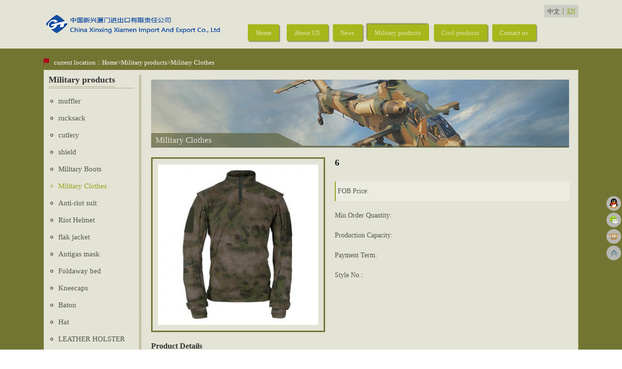

--- FILE ---
content_type: text/html
request_url: http://cxxm-iec.com.cn/en_chanpin_17_145_914.htm
body_size: 3658
content:
<!DOCTYPE html PUBLIC "-//W3C//DTD XHTML 1.0 Transitional//EN" "http://www.w3.org/TR/xhtml1/DTD/xhtml1-transitional.dtd">
<html xmlns="http://www.w3.org/1999/xhtml">
<head>
<meta charset="utf-8" />
		
		<link rel="stylesheet" href="/front/www/css/all.css" />
		
		<script type="text/javascript" src="/front/www/js/jquery-1.8.2.min.js"></script>
		<script type="text/javascript" src="/front/www/js/index.js"></script>
		<script type="text/javascript" src="/front/www/js/other.js"></script>
		<script type="text/javascript" src="/front/www/js/lunbo.js"></script>
		<style type="text/css">
          *{
	        font-family: "times new roman";
          }
        </style>
		
<link rel="shortcut icon" href="/file/logo/20220112/1641952059_86351400.png"/>
<title>Military products</title>
<meta name="keywords" content="Military products" />
<meta name="description" content="Military products" /></head>

   <!--头部-->
   
	<body class="body">
  
	
		 <div   class="all">
              <a name="all-top" id="all_top"></a>
          <div  class="top" >	
			
				<div class="top-content">
				<div class="top-left"><a href="/en"><img class="tupian" src="/file/logo/20240416/1713258220_42188000.png" /></a></div>
					<div class="top-right">
						<div class="top-right-top">
							<div class="top-language">
								<div class="language-left"><a href="/index?lang=222" class="other">中文</a></div>
								<div class="language-right"><a href="/en" class="now">EN</a></div>
								<div class="clear"></div>
							</div>
							<div class="clear"></div>
						</div>
						<div class="top-right-down" >
							<ul class="top-daohang-ul">
							
								<li class="top-daohang-li1en"><a class="englishtop" href="/en">Home</a></li>
							
																								<li class="top-daohang-li2en"  onmouseenter="show3(this)" onmouseleave="yingcang1()" hid="11"><a class="englishtop" href="/en_about_12_43.htm">About US</a></li>
																																<li class="top-daohang-li2en"  onmouseenter="show4(this)" onmouseleave="yingcang2()" hid="16" hcid="21"><a class="englishtop" href="/en_news_16_22.htm">News</a></li>
																																<li class="top-daohang-li2en-now"><a class="englishtop" href="/en_product_17_25.htm">Military products</a></li>
																																<li class="top-daohang-li2en"><a class="englishtop" href="/en_mingping_18_26.htm">Civil products</a></li>
																																<li class="top-daohang-li2en"><a class="englishtop" href="/en_lianxi_19.htm"> Contact us</a></li>
																								
								


							</ul>
						</div>
						<div class="hidden-div1">
							<div class="hidden-div1-1">
							
							</div>
						</div>

						<div class="hidden-div2">
							<ul class="top-daohang2en-ul">
						    
							</ul>
						</div>
						<div class="hidden-div3"></div>

					</div>
					<div class="clear"></div>
				</div>
			</div>   <!--主体--> 
   <div class="mid">
				<div class="mid-content-about">
					<div class="mid-content-top-about">
						<div class="mid-content-tubiao-about"><img class="tupian" src="/front/www/images/flag.png"/></div>
						<div class="mid-content-adress-about">
							current location：<a href="/en">Home</a>><a href="en_product_17_25.htm">Military products</a>>Military Clothes						</div>
					</div>
					<div class="mid-content-down-about">
						<div class="mid-content-left-about">
							<div class="mid-content-l1-about">Military products</div>
							<div class="mid-content-l2-about">
								<ul class="mid-ul-about">
																 								   <li class="mid-li-about"><a  href="/en_product_17_109.htm">muffler</a>
								        <div class="chanptubiao" style="display:none" ></div>
								        <div class="junphidden_div" >
										<ul>
																					</ul>
										</div>
								   </li>
								  
																 								   <li class="mid-li-about"><a  href="/en_product_17_141.htm">rucksack</a>
								        <div class="chanptubiao" style="display:none" ></div>
								        <div class="junphidden_div" >
										<ul>
																					</ul>
										</div>
								   </li>
								  
																 								   <li class="mid-li-about"><a  href="/en_product_17_142.htm">cutlery</a>
								        <div class="chanptubiao" style="display:none" ></div>
								        <div class="junphidden_div" >
										<ul>
																					</ul>
										</div>
								   </li>
								  
																 								   <li class="mid-li-about"><a  href="/en_product_17_143.htm">shield</a>
								        <div class="chanptubiao" style="display:none" ></div>
								        <div class="junphidden_div" >
										<ul>
																					</ul>
										</div>
								   </li>
								  
																 								   <li class="mid-li-about"><a  href="/en_product_17_144.htm">Military Boots</a>
								        <div class="chanptubiao" style="display:none" ></div>
								        <div class="junphidden_div" >
										<ul>
																					</ul>
										</div>
								   </li>
								  
																 								   <li class="mid-li-about-now"><a   href="/en_product_17_145.htm">Military Clothes</a>
								        <div class="chanptubiao" style="display:none"  ></div>
								        <div class="junphidden_div" >
										<ul>
										    											
										</ul>
										</div>  
								   </li>
								  
																 								   <li class="mid-li-about"><a  href="/en_product_17_146.htm">Anti-riot suit</a>
								        <div class="chanptubiao" style="display:none" ></div>
								        <div class="junphidden_div" >
										<ul>
																					</ul>
										</div>
								   </li>
								  
																 								   <li class="mid-li-about"><a  href="/en_product_17_147.htm">Riot Helmet</a>
								        <div class="chanptubiao" style="display:none" ></div>
								        <div class="junphidden_div" >
										<ul>
																					</ul>
										</div>
								   </li>
								  
																 								   <li class="mid-li-about"><a  href="/en_product_17_148.htm">flak jacket</a>
								        <div class="chanptubiao" style="display:none" ></div>
								        <div class="junphidden_div" >
										<ul>
																					</ul>
										</div>
								   </li>
								  
																 								   <li class="mid-li-about"><a  href="/en_product_17_149.htm">Antigas mask</a>
								        <div class="chanptubiao" style="display:none" ></div>
								        <div class="junphidden_div" >
										<ul>
																					</ul>
										</div>
								   </li>
								  
																 								   <li class="mid-li-about"><a  href="/en_product_17_152.htm">Foldaway bed</a>
								        <div class="chanptubiao" style="display:none" ></div>
								        <div class="junphidden_div" >
										<ul>
																					</ul>
										</div>
								   </li>
								  
																 								   <li class="mid-li-about"><a  href="/en_product_17_153.htm">Kneecaps</a>
								        <div class="chanptubiao" style="display:none" ></div>
								        <div class="junphidden_div" >
										<ul>
																					</ul>
										</div>
								   </li>
								  
																 								   <li class="mid-li-about"><a  href="/en_product_17_154.htm">Baton</a>
								        <div class="chanptubiao" style="display:none" ></div>
								        <div class="junphidden_div" >
										<ul>
																					</ul>
										</div>
								   </li>
								  
																 								   <li class="mid-li-about"><a  href="/en_product_17_155.htm">Hat</a>
								        <div class="chanptubiao" style="display:none" ></div>
								        <div class="junphidden_div" >
										<ul>
																					</ul>
										</div>
								   </li>
								  
																 								   <li class="mid-li-about"><a  href="/en_product_17_156.htm">LEATHER HOLSTER</a>
								        <div class="chanptubiao" style="display:none" ></div>
								        <div class="junphidden_div" >
										<ul>
																					</ul>
										</div>
								   </li>
								  
																 								   <li class="mid-li-about"><a  href="/en_product_17_157.htm">Sling</a>
								        <div class="chanptubiao" style="display:none" ></div>
								        <div class="junphidden_div" >
										<ul>
																					</ul>
										</div>
								   </li>
								  
																 								   <li class="mid-li-about"><a  href="/en_product_17_158.htm">Holster</a>
								        <div class="chanptubiao" style="display:none" ></div>
								        <div class="junphidden_div" >
										<ul>
																					</ul>
										</div>
								   </li>
								  
																 								   <li class="mid-li-about"><a  href="/en_product_17_159.htm">Flashlight</a>
								        <div class="chanptubiao" style="display:none" ></div>
								        <div class="junphidden_div" >
										<ul>
																					</ul>
										</div>
								   </li>
								  
																 								   <li class="mid-li-about"><a  href="/en_product_17_160.htm">Handcuffs</a>
								        <div class="chanptubiao" style="display:none" ></div>
								        <div class="junphidden_div" >
										<ul>
																					</ul>
										</div>
								   </li>
								  
																 								   <li class="mid-li-about"><a  href="/en_product_17_161.htm">water bag</a>
								        <div class="chanptubiao" style="display:none" ></div>
								        <div class="junphidden_div" >
										<ul>
																					</ul>
										</div>
								   </li>
								  
																 								   <li class="mid-li-about"><a  href="/en_product_17_162.htm">Canteen lunch box</a>
								        <div class="chanptubiao" style="display:none" ></div>
								        <div class="junphidden_div" >
										<ul>
																					</ul>
										</div>
								   </li>
								  
																 								   <li class="mid-li-about"><a  href="/en_product_17_163.htm">Sleeping bag</a>
								        <div class="chanptubiao" style="display:none" ></div>
								        <div class="junphidden_div" >
										<ul>
																					</ul>
										</div>
								   </li>
								  
																 								   <li class="mid-li-about"><a  href="/en_product_17_164.htm">Spade</a>
								        <div class="chanptubiao" style="display:none" ></div>
								        <div class="junphidden_div" >
										<ul>
																					</ul>
										</div>
								   </li>
								  
																 								   <li class="mid-li-about"><a  href="/en_product_17_165.htm">Ghillie Suit</a>
								        <div class="chanptubiao" style="display:none" ></div>
								        <div class="junphidden_div" >
										<ul>
																					</ul>
										</div>
								   </li>
								  
																 								   <li class="mid-li-about"><a  href="/en_product_17_166.htm">Camouflage net</a>
								        <div class="chanptubiao" style="display:none" ></div>
								        <div class="junphidden_div" >
										<ul>
																					</ul>
										</div>
								   </li>
								  
																 								   <li class="mid-li-about"><a  href="/en_product_17_167.htm">Tactical vest</a>
								        <div class="chanptubiao" style="display:none" ></div>
								        <div class="junphidden_div" >
										<ul>
																					</ul>
										</div>
								   </li>
								  
																 								   <li class="mid-li-about"><a  href="/en_product_17_168.htm">Belt</a>
								        <div class="chanptubiao" style="display:none" ></div>
								        <div class="junphidden_div" >
										<ul>
																					</ul>
										</div>
								   </li>
								  
																 								   <li class="mid-li-about"><a  href="/en_product_17_169.htm">Tent</a>
								        <div class="chanptubiao" style="display:none" ></div>
								        <div class="junphidden_div" >
										<ul>
																					</ul>
										</div>
								   </li>
								  
																 								   <li class="mid-li-about"><a  href="/en_product_17_170.htm">Compass</a>
								        <div class="chanptubiao" style="display:none" ></div>
								        <div class="junphidden_div" >
										<ul>
																					</ul>
										</div>
								   </li>
								  
																 								   <li class="mid-li-about"><a  href="/en_product_17_171.htm">Injection shoes</a>
								        <div class="chanptubiao" style="display:none" ></div>
								        <div class="junphidden_div" >
										<ul>
																					</ul>
										</div>
								   </li>
								  
																
								</ul>
							</div>
							<div class="mid-bgimg-left-goods"></div>
						</div>
						<div class="mid-content-mid-goods"></div>
						<div class="mid-content-right-about">
							<div class="mid-content-r1-goods">
							    <img src="/file/banner/20160425/1461570276_87113900.png"/>
								<div class="mid-xiushi-goods">Military Clothes</div>
							</div>
							<div class="mid-content-r2-goods1">
								<div class="mid-content-r2-goods1-1">
									<div class="mid-content-r2-goods1-11">
										<div class="mid-content-r2-goods1-111">
											<img class="tupian" src="/file/news/20160823/1471947476_92187500_large.jpg"/>
										</div>
									</div>
									<div class="mid-content-r2-goods1-12">
										<div class="mid-content-r2-goods1-121">
											6										</div>
										<div class="mid-content-r2-goods1-122">
											 FOB Price: <span></span>
										</div>
										<ul>
											<li>Min.Order Quantity:<span></span></li>
											<li>Production Capacity:<span></span></li>
											
											<li>Payment Term:<span></span></li>
											<li>Style No.:<span></span></li>
										</ul>
									</div>
									<div class="clear"></div>
									<div class="mid-title-r2-goods1">
										Product Details
									</div>
								</div>
							</div>
							<div class="mid-content-r2-goods3">
								<div>
									<p>6</p>								</div>

								
							</div>
							
							
							
						</div>
					</div>
				</div>
				
			</div>   <!--尾部-->
   <div class="foot">
				<div class="foot-content">
					<div class="foot-div1">
						<div class="foot-div1-top"><img class="tupian" src="/file/logo/20240416/1713258220_52166200.png" /></div>
						<div class="foot-div1-down">
							<div class="foot-div1-left"><img class="tupian" src="/file/logo/20220112/1641952059_79688200.png" /></div>
							<div class="foot-div1-righten">Sweep swept away, plus interest, to learn more</div>
						</div>
					</div>
					<div class="foot-div2">
						<div class="foot-div2-top">
							<div class=" foot-title">About Us</div>
						</div>
						<div class="foot-div2-down">
							<ul class="foot-ul">
																					<li class="foot-li"><a href="/en_about_12_43.htm">Company profile</a></li>
														
																					<li class="foot-li"><a href="/en_about_13_44.htm"> Corporate culture</a></li>
														
																					<li class="foot-li"><a href="/en_about_14_45.htm">Organizational structure</a></li>
														
																					<li class="foot-li"><a href="/en_xiangce_20_27.htm">Enterpris honor</a></li>
														
															

							</ul>
						</div>
					</div>
					<div class="foot-div2">
						<div class="foot-div2-top">
							<div class=" foot-title">Links</div>
						</div>
						<div class="foot-div2-down">
							<ul class="foot-ul">
														   <li class="foot-li"><a href="http://www.chinamilitarysupplier.com" target='_blank'>http://www.chinamilitarysupplier.com</a></li>
														   <li class="foot-li"><a href="http://www.cxxm-iec.en.alibaba.com" target='_blank'>http://www.cxxm-iec.en.alibaba.com</a></li>
														   <li class="foot-li"><a href="https://cxxm-iec1.en.alibaba.com/" target='_blank'>https://cxxm-iec1.en.alibaba.com/</a></li>
															

							</ul>
						</div>
					</div>

					<div class="foot-div2">
						<div class="foot-div2-top">
							<div class=" foot-title">Contact Us</div>
						</div>
						<div class="foot-div2-down">
							<div class="foot-right-div1">
								<div class="foot-right-div11"><img class="tupian" src="/front/www/images/tubiao1.png" /></div>
								<div class="foot-right-div13">11F.,ZHENXING BLDG.NO.118, HUBIN ROAD NORTH, XIAMEN ,CHINA</div>

							</div>
							<div class="foot-right-div2">
								<div class="foot-right-div11"><img class="tupian" src="/front/www/images/tubiao2.png" /></div>
								<div class="foot-right-div12">0086-592-5113726</div>
							</div>
							<div class="foot-right-div3">
								<div class="foot-right-div11"><img class="tupian" src="/front/www/images/tubiao3.png" /></div>
								<div class="foot-right-div12">cxxcxm@cxxm-iec.com.cn</div>
							</div>

						</div>
					</div>

				</div>
				<div class="dikuang"></div>
			</div>
			<div class="banquan">
				CopyRight @ 2002-2018 China Xinxing Xiamen Imp.&amp; Exp. Co., Ltd.  备案序号：<a style="color:#616362" target="_blank" href="https://beian.miit.gov.cn/ ">闽ICP备05008630号-3</a>
			</div>
		</div>
        <div class="kefu">
        	<div class="kefuleft" yy="0">
        		<div class="kefuleft-qq">
        		        			<a href="tencent://message/?uin=2853087614;2853087612;2853087611&Site=yousite&Menu=yes"><div class="kefu-qq-1">
        				
        				<span>Leticia</span>
        			</div></a>
        		        			<a href="tencent://message/?uin=2853087614;2853087612;2853087611&Site=yousite&Menu=yes"><div class="kefu-qq-1">
        				
        				<span>zcx</span>
        			</div></a>
        		        			<a href="tencent://message/?uin=2853087614;2853087612;2853087611&Site=yousite&Menu=yes"><div class="kefu-qq-1">
        				
        				<span>Luoxy</span>
        			</div></a>
        				
        		</div>
        		<div class="kefuleft-weixin">
        			<div class="kefu-weixin-1">
        				<img class="tupian" src="/file/logo/20220112/1641952059_79688200.png"/>
        			</div>
        		</div>
        		<div class="kefuleft-tel">
        			<div class="kefu-tel-1">
        				<a href="skype:cxxm-luoyx;cxxm-zcx;cxxm-leticia?call" target='_blank'><img class="tupian" src="/front/www/images/CALL.png"/></a>
        			</div>
        		</div>
        		<div class="kefuleft-top"><a href="#all-top">back to top</a></div>
        		<div class="kefuleft-sjx"><img src="/front/www/images/sjx.png"/></div>
        	</div>
        	<div class="kefuright">
        		<div class="kefu-div" id="qq">
        			<img class="tupian" src="/front/www/images/kefu02.png"/>
        		</div>
        		<div class="kefu-div" id="weixin">
        			<img class="tupian" src="/front/www/images/kefu03.png"/>
        		</div>
        		<div class="kefu-div" id="tel"><img class="tupian" src="/front/www/images/kefu04.png"/></div>
        		<div class="kefu-div" id="top"><img class="tupian" src="/front/www/images/kefu05.png"/></div>
        	</div>
        </div>  
	</body>


</html>
          

--- FILE ---
content_type: text/css
request_url: http://cxxm-iec.com.cn/front/www/css/all.css
body_size: 9644
content:
@charset "utf-8";
/* CSS Document */
body,
blockquote,
dd,
dl,
figure,
form,
p,
pre,
h1,
h2,
h3,
h4,
h5,
h6,
input,
textarea {
  margin: 0;
  padding: 0;
  font-weight: normal; }

/** {word-break:break-all;}*/
* {word-break:break-word;}
ul,
ol {
  margin: 0;
  padding: 0;
  list-style: none; }

a {
  text-decoration: none;
 cursor:pointer;
}

img {
  vertical-align: middle;
  border: none; }
button,
select {
  text-transform: none;
}
table {
  border-collapse: collapse;
  border-spacing: 0;
}
td,
th {
  padding: 0;
}
i, em {
  font-style: normal; }


*{
	font-family: "微软雅黑";
	cursor: default;
}

/*img{
	width: 100%;
	height: 100%;
	vertical-align: top;
}*/
.tupian{
	width: 100%;
	height: 100%;
}
.clear{
	clear: both;
}
.body{
	margin: 0;
	/*position: relative;*/
}
.all{
	width: 100%;
	height: 100%;
	background-color: #727532;
	overflow: hidden;
}
.all-1{
	width: 100%;
	height: 100%;
	background-color: #EDEEE0;
}
.top{
	width: 100%;
	height: 100px;
	background-color: #E3E3D6;
}
.top-1{
	width: 100%;
	height: 100px;
	background-color: #FBFCF9;
}
.top-content{
	width: 1100px;
	height: 100%;
	
	margin: auto;
}
.top-content-1{
	width: 1100px;
	height: 100%;
	
	margin: auto;
}
.top-left{
	width: 377px;
	height: 90px;
	/*background-color: green;*/
	float: left;
	margin-top:5px;
}
.top-left img{
	    cursor: pointer;
}
.top-right{
	width: 600px;
	height: 100%;
	/*background-color: yellow;*/
	float: right;
	position: relative;
	z-index:20;
}
.top-right-top{
	width: 100%;
	height: 50px;
	/*background-color: green;*/

}
.top-language{
	width: 70px;
	height: 26px;
	background-color: #CCCDC3;
	float: right;
	margin-top: 10px;
	display:inline;
	
}
.other{
	font-size: 13px;
	color: 434540;
	overflow: hidden;
	line-height: -20px;
    text-decoration: none;
	margin-top: -10px;
    display: block;
    margin-top: -1px;
    color: #434540;
    
}
.now{
	font-size: 13px;
	color: 434540;
	overflow: hidden;
	line-height: -20px;
   text-decoration:underline;
	margin-top: -10px;
    display: block;
    margin-top: -1px;
    color:#93A31C;
}
.top-language a:hover{
	color:#93A31C;
	text-decoration:underline;
}
.language-left{
	width: 38px;
	height: 14px;
	/*background-color: yellowgreen;*/
	float: left;
	
	text-align: center;
	border-right: 2px solid #9DA095;
	margin-top: 6px;
	display:inline;
}
.language-right{
	width: 30px;
	height: 14px;
	/*background-color: cyan;*/
	float: right;
	
	text-align: center;
	margin-top: 6px;
	display:inline;
}
.top-daohang-ul{
	/*margin-top: -15px;*/
}
.top-daohang-ul a{
	color: #E1E7B3;
	text-decoration: none;
	
}
.top-daohang-li1{
	float: left;
	list-style: none;
	background-color: #A6B71B;
	border: 1px solid #A6B71B;
	border-radius: 2px;
	padding: 9px 14px 7px 16px;
	margin-left: -35px;
	box-shadow:  2px 2px 2px #898B53;
	color: #E1E7B3;
	display:inline;

}
.top-daohang-li1en{
	float: left;
	list-style: none;
	background-color: #A6B71B;
	border: 1px solid #A6B71B;
	border-radius: 2px;
	padding: 9px 14px 7px 16px;
	margin-left: -80px;
	box-shadow:  2px 2px 2px #898B53;
	color: #E1E7B3;
	display:inline;
   position: relative;
    
}
.top-daohang-li1en-now{
	float: left;
	list-style: none;
	background-color: #A6B71B;
	border: 1px solid #A6B71B;
	border-radius: 2px;
	padding: 9px 14px 7px 16px;
	margin-left: -80px;
	box-shadow:  -2px -2px 2px #898B53;
	color: #E1E7B3;
	display:inline;
   position: relative;
   
}
.englishtop{
	font-size:13px;
}

.top-daohang-li1-now{
	box-shadow:  -2px -2px 2px #898B53;
	float: left;
	list-style: none;
	background-color: #A6B71B;
	border: 1px solid #A6B71B;
	border-radius: 2px;
	padding: 9px 14px 7px 16px;
	margin-left: -35px;
	
	color: #E1E7B3;
	display:inline;
}
.top-daohang-li2{
	float: left;
	list-style: none;
	background-color: #A6B71B;
	border: 1px solid #A6B71B;
	padding: 9px 16px 7px 14px;
	margin-left: 17px;
	border-radius: 2px;
	box-shadow:  2px 2px 2px #898B53;
	color: #E1E7B3;
	display:inline;
}
.top-daohang-li2en{
	float: left;
	list-style: none;
	background-color: #A6B71B;
	border: 1px solid #A6B71B;
	padding: 9px 16px 7px 14px;
	margin-left: 10px;
	border-radius: 2px;
	box-shadow:  2px 2px 2px #898B53;
	color: #E1E7B3;
	display:inline;
       position: relative;
    left: -10px;
	
}
.top-daohang-li2en-now{
	float: left;
	list-style: none;
	background-color: #A6B71B;
	border: 1px solid #A6B71B;
	padding: 9px 16px 7px 14px;
	margin-left: 10px;
	border-radius: 2px;
	box-shadow:  -2px -2px 2px #898B53;
	color: #E1E7B3;
	display:inline;
	    position: relative;
    left: -10px;
	
}
.top-daohang-li2-now{
	float: left;
	list-style: none;
	background-color: #A6B71B;
	border: 1px solid #A6B71B;
	padding: 9px 16px 7px 14px;
	margin-left: 17px;
	border-radius: 2px;
	box-shadow:  -2px -2px 2px #898B53;
	color: #E1E7B3;
	display:inline;
}
.hidden-div1{
		width: 500px;
	height: 50px;
	/*background-color: green;*/
	display: none;
	
}
.hidden-div1-1{
	height:7px; 
	width:13px;
	top:40px;
	position: relative;
	background-image:url("../images/sjxtop.png");
	
	*top:0px;
	display: none;
	
	
}
.hidden-div2{
	height: 30px;
	
	/*border-top: 2px solid #C6D185;*/
	display: none;
	position: absolute;
	
	top:102px;
	opacity: 0.8;
	filter: alpha(opacity=80);
/*	background-color: red;*/
	/*overflow: hidden;*/
	z-index: 10;
}
/*.hidden-div3{
	width: 500px;
	height: 100px;
	background-color: green;
	position: relative;
	top: 10px;
}*/
.top-daohang2-ul{
	/*position: relative;
	top: 20px;*/
	
}
.top-daohang2-ul a{
	text-decoration: none;
	color: #434540;
	display: block;
	/*margin-top: 10px;*/
	background-color: #EDF3F6;
	line-height: 30px;
	border-top: 2px solid #C6D185;
	font-size: 15px;
	/*padding-left:10px;*/
	
}
.top-daohang2en-ul a{
	text-decoration: none;
	color: #434540;
	display: block;
	/*margin-top: 10px;*/
	background-color: #EDF3F6;
	line-height: 30px;
	border-top: 2px solid #C6D185;
	font-size: 13px;
	/*padding-left:10px;*/
	
}
.top-daohang2-ul a:hover{
	color: #C6D185;
}
.top-daohang2en-ul a:hover{
	color: #C6D185;
}
.top-daohang2-li{
	list-style: none;
	float: left;
	width: 90px;
	text-align: center;
	background-color: white;
	height: 20px;
	margin-top: -6px;
}

.top-daohang2-li1{
	list-style: none;
	float: left;
	width: 160px;
	display:inner-block;
	text-align: center;
	background-color: white;
	height: 20px;
	margin-top: -6px;

	
}

.top-daohang2-li2{
	list-style: none;
	float: left;
	width: 130px;
	text-align: center;
	background-color: white;
	height: 20px;
	margin-top: -6px;
	
}

.top-daohang2-li3{
	list-style: none;
	float: left;
	width: 85px;
	display:inner-block;
	text-align: center;
	background-color: white;
	height: 20px;
	margin-top: -6px;

	
}

.top-daohang2-li4{
	list-style: none;
	float: left;
	width: 120px;
	text-align: center;
	background-color: white;
	height: 20px;
	margin-top: -6px;
	
}
.foot{
	width: 100%;
	/*height: 210px;*/
	background-color: #222423;
	overflow: hidden;
	margin-top: 50px;
	border-top: 2px solid #919D24;
	
}
.foot-content{
	width: 1100px;
	margin: auto;
	height: 100%;
	background-color: #222423;
	overflow:hidden;
	
}
.foot-div1{
	width: 262px;
	height: 100%;
	float: left;
	/*background-color: blue;*/
	clear:both;
}
.foot-div2{
	width: 240px;
	height: 100%;	
	float: left;
	/*background-color: red;*/
	margin-left: 39px;
	/*overflow: hidden;*/
	
}
.foot-div1-top{
	width: 100%;
	height: 58px;
	/*background-color: red;*/
	margin-top: 22px;	
}
.foot-div1-down{
	width: 100%;
	height: 96px;
	margin-top: 16px;
	/*background-color: red;*/
}
.foot-div1-left{
	width: 96px;
	height: 100%;
	/*background-color: green;*/
	float: left;
}
.foot-div1-right{
	height: 100%;
	width: 156px;
	float: right;
	/*background-color: yellowgreen;*/
	font-size: 13px;
	color: #ffffff;
	line-height: 96px;
}
.foot-div1-righten{
	height: 100%;
	width: 156px;
	float: right;
	/*background-color: yellowgreen;*/
	font-size: 13px;
	color: #ffffff;
	position: relative;
	top:25px;
}
.foot-div2-top{
	height: 52px;
	width: 100%;
	border-bottom: 1px solid #A7A7A7;
	
}
.foot-title{
	min-width: 60px;
	height: 51px;
	font-size: 15px;
	color: #ffffff;
	line-height: 51px;
	border-bottom: 3px solid #A6B71B;
	display: inline-block;
	*display: inline;
}
.foot-div2-down{
	width: 100%;
	/*height: 157px;*/
	/*background-color: green;*/
	
}
.foot-ul{
/*	margin-left: -35px;*/
}
.foot-ul a{
	list-style: none;
	font-size: 13px;
	color: #ffffff;
	text-decoration: none;
}
.foot-ul a:hover{
	color: #94a31a;
	text-decoration: underline;
}
.foot-li{
	list-style: none;
	margin-top: 15px;
}
.foot-tubiao{
	width: 15px;
	height: 15px;
	/*background-color: red;*/
	display: block;
	border-radius: 15px;
}
.foot-contact{
	font-size: 13px;
	color: #ffffff;
	
}
.foot-div2-content{
	/*background-color: yellowgreen;*/
	margin-top: 16px;
}
.foot-right-div1{
	height: 15px;
	
	/*background-color: blue;*/
	margin-top: 20px;
}
.foot-right-div2{
	height: 15px;
	
	/*background-color: blue;*/
	margin-top: 40px;
}
.foot-right-div3{
	height: 15px;
	
	/*background-color: blue;*/
	margin-top: 20px;
}
.foot-right-div11{
	width: 15px;
	height: 15px;
	/*background-color: green;*/
	border-radius: 15px;
	float: left;
	
}
.foot-right-div12{
	float: left;
	font-size: 13px;
	color: #ffffff;
	text-indent: 1em;
	white-space: nowrap;
    position: relative;
	top:-1px;
}
.foot-right-div13{
	font-size: 13px;
	color: #ffffff;
	text-indent:1em;
	position: relative;
	top:-3px;
}
.dikuang{
	width: 100%;
	height: 30px;
	background-color: #222423;
}
.banquan{
	width: 100%;
	height: 30px;
	background-color: #282A29;
	text-align: center;
	font-size: 13px;
	font-family: arial;
	color: #616362;
	line-height: 30px;
}
.mid{
	width: 100%;
	height: 100%;
	background-color: #727532;
	
}
.mid-1{
	width: 100%;
	height: 100%;
	background-color: #EDEEE0;
	
}
.mid-content-index{
	width: 1100px;
	
	background-color: #727532;
	margin: auto;
}

.mid-top-index{
	width: 100%;
	height: 500px;
	overflow: hidden;
	position: relative;
	
	
}
.mid-banner{
	
	height: 100%;
	
}
.banner-1-index{
	width: 1100px;
	height: 100%;
	
	float: left;
}
.banner-dian-div-index{
	
	height: 16px;
	background-color: black;
	position: absolute;
	right:12px;
	top:475px;
	border-radius: 16px;
	opacity: 0.7;
}
.banner-dian-index{
	width: 10px;
	height: 10px;
	border-radius: 10px;
	border: 1px solid #FFFFFF;
	float: left;
	
	margin-top: 3px;
	cursor: pointer;
	margin-right:12px;
}
.banner-dian-index1{
	width: 10px;
	height: 10px;
	border-radius: 10px;
	border: 1px solid #FFFFFF;
	float: left;
	margin-right:12px;
	margin-top: 3px;
	cursor: pointer;
	margin-left:12px;
}
.banner-dian-index div{
	width: 6px;
	height: 6px;
	border-radius: 6px;
	background-color: #FFFFFF;
	margin: auto;
	margin-top: 2px;
	cursor: pointer;
}
.banner-dian-index1 div{
	width: 6px;
	height: 6px;
	border-radius: 6px;
	background-color: #FFFFFF;
	margin: auto;
	margin-top: 2px;
	cursor: pointer;
}
#dian1{
  border: 1px solid #616B11;
	
}
#dian1 div{
	background-color: #616B11;
}
.float{
	position: absolute;
	top: 100px;
	height:500px;
	z-index:100;
}
.mid-serch-index{
	width: 260px;
	height: 48px;
	background-color: #D9E1D8;
}
.mid-serch-1-index{
	height: 30px;
	width: 242px;
	background-color: #F5F5F4;
	margin: auto;
	position: relative;
	top: 10px;
	border-radius: 30px;
		
}
.serch-tubiao-index{
	width: 16px;
	height: 16px;
	
	position: relative;
	left: 4px;
	top: 7px;
	*top:1px;
}
.serch-input-index{
	width: 209px;
	height: 100%;
	/*background-color: blue;*/
	float: right;
	margin-top: 2px;
	margin-right: 13px;
	
}
.serch-input-index input{
	width: 209px;
	height: 100%;
	margin: 0;
	padding: 0;
	border: 0;
	margin-top: 0;
	font-size: 13px;
	color: #5b675b;
	text-indent: 1em;
	outline: none;
	background-color: #F5F5F4;
	cursor: text;                  
}

.mid-fenlei-1-index{
	height: 40px;
	width: 260px;
	background-color: #727532;
	font-size: 18px;
	color: #f2f2f1;
	line-height: 40px;
	text-indent: 10px
	
}
.mid-fenlei-2-index{
	width: 260px;
	height:412px;
	background-color: #E0E3DA;
	opacity: 0.9;
	filter: alpha(opacity=90);
	
}
.mid-ul-index{
	padding-top: 5px;
	margin-left: 16px;
	/*overflow: hidden;*/
	
}
.mid-li-index{
	height: 30px;
	width: 228px;
	border-bottom: 1px dashed #C1C6BB;
	line-height: 30px;
	font-size: 16px;
	color: #758114;

	*height: 27px;
	/*list-style: circle;*/
	/*margin-left: 15px;*/
}
.mid-li-index p{
	color: #434540;
}
.mid-li-index p:hover{
	color: #768216;
	cursor: pointer;
}
.sanjiaoxing{
	float: right;
	margin-right: 2px;
	margin-top:10px;
	
}
.yuan{
	float:left;
	/*background-color:red;*/
	display:block;
	position:relative;
	top:12px;
	left:-4px;
}
.hiddden-mid-div-index{
  width: 198px;
 display:none;
	opacity: 0.9;
  position: relative;
  top: -30px;
  left: 228px;
  filter: alpha(opacity=90);
 
}
.hiddden-mid-div-index1{
	  width: 198px;
  position: absolute;
  top: 0px;
  left: 160px;
  display:none;
 
  
}

.mid-hidden-ul-index{
}
.mid-hidden-ul-index a{
	font-size: 15px;
	color: #434540;
	font-family: arial;
}
.mid-hidden-ul-index div{
	font-size: 15px;
	color: #434540;
	font-family: arial;
	cursor:pointer;
}
.mid-hidden-ul-index div:hover{
	color: #758114;
}
.mid-hidden-ul-index a:hover{
	color: #758114;
}
.mid-hidden-li1-index{
	width: 180px;
	height: 30px;
  border-left: 2px solid #A4A780;
	 background-color: #E0E3DA;
	margin-left: 15px;
	text-indent: 4px;
	border-bottom: 1px dashed #B1B5AA;
	position:relative;
	*margin-top: -15px;
	
}
.mid-hidden-li1-index:hover{
	cursor: pointer;
}
.mid-hidden-li2-index{
	border-left: 2px solid #A4A780;
	width: 180px;
	height: 30px;
	border-bottom: 1px dashed #B1B5AA;
	margin-left: 15px;
	text-indent: 4px;
	 background-color: #E0E3DA;
	 overflow:hidden;
}
.mid-hidden-li2-index:hover{
	cursor: pointer;
}
.mid-mid-index{
	width: 100%;
	height: 320px;
	/*background-color: red;*/
	margin-top: 10px;
	overflow: hidden;
	clear: both;
}
.mid-midleft-index{
	 width: 600px;
	 height: 100%;
	 background-color: #E3E3D6;
	 float: left;
	 overflow: hidden;
}
.mid-midleft-1-index{
	width: 100%;
	height: 38px;
	font-size: 18px;
	color: #333333;
	padding-left: 10px;
	line-height: 38px;
}
.mid-midleft-2-index{
	width: 580px;
	height: 116px;
	/*background-color: red;*/
	margin-left: 10px;
	
}
.mid-midleft-3-index{
	width: 580px;
	height: 105px;
	/*background-color: yellow;*/
	padding: 10px;
	text-indent: 2em;
	font-size: 14px;
	color: #515547;
}
.mid-midleft-4-index{
	width: 60px;
	height: 22px;
	background-color: #A6B71B;
	float: right;
	margin-right: 10px;
	text-align: center;
	line-height: 22px;
	margin-top: 10px;
}
.mid-midleft-4-index a{
		font-size: 14px;
	color: #ffffff;
}
.mid-midright-index{
	width: 490px;
	height: 100%;
	float: left;
	background-color: #E3E3D6;
	margin-left: 10px;
}
.mid-midright-1-index{
	width: 201px;
	height: 120px;
	/*background-color: red;*/
	margin-top: 10px;
	margin-left: 10px;
	float: left;
}
.mid-midright-2-index{
	width: 251px;
	height: 120px;
	float: right;
	margin-right: 10px;
	margin-top: 10px;
	
}
.mid-midright-title-index{
	height: 20px;
	width: 100%;
	font-size: 18px;
	color: #333333;
}
.mid-midright-content-index{
	height:92px;
	width: 100%;
	border-left: 2px solid #727532;
	margin-top: 10px;
	background-color: #EBEBE2;
	font-size: 14px;
	color: #333333;
	overflow: hidden;
	
}
.mid-midright-content1-index{
	width: 226px;
	height: 60px;
	margin-left: 10px;
	margin-top: 8px;
	
	overflow: hidden;
	
}
.mid-midright-content1-index div{
	cursor: pointer;
}
.mid-midright-content2-index{
	
	margin-right: 15px;
	margin-top: 2px;
	float: right;
	
}
.mid-midright-3-index{
	width: 470px;
	height: 120px;
	/*background-color: red;*/
	margin-top: 17px;
	margin-left: 10px;
	
}
.mid-midright-3-index li{
	height: 30px;
	width: 100%;
	border-bottom: 1px dashed #B7B8AB;
	text-indent: 10px;

	
}

.mid-midright-3-index a{
	display: block;
	height: 15px;
	border-left: 1px solid #515547;
	font-size: 14px;
	color: #515547;
	position: relative;
	top: 5px;
	line-height: 15px;
	
}
.mid-midright-3-index span{
	font-size: 14px;
	color: #515547;
	float: right;
	margin-top: -12px;
}
.mid-midright-3-index a:hover{
	border-left: 1px solid #95A31A;
}
.mid-midright-4-index{
	width: 60px;
	height: 22px;
	background-color: #A6B71B;
	float: right;
	margin-top: 20px;
	margin-right: 10px;
	font-size: 14px;
	text-align: center;
	line-height: 22px;
	
}
.mid-midright-4-index a{
	color: #FFFFFF;
}
.mid-goods-index{
	width: 1100px;
	height: 380px;
	background-color: #E3E3D6;
	margin-top: 10px;
}
.mid-goods-title-index{
	width: 100%;
	height: 37px;
	background-color: #E3E3D6;
	font-size: 18px;mid-content-r3-new
	color: #333333;
	text-indent: 10px;
	line-height: 37px;
}
.mid-goods-title1-index{
	width: 18px;
	height: 18px;
	border-radius: 9px;
	border: 1px solid #96988A;
	float: right;
	margin-right: 10px;
	margin-top: 10px;
	*margin-top: -30px;
}
.mid-goods-title1-index:hover{
	border: 1px solid #CCD393;
}
.mid-goods-title1-index span{
	height: 18px;
	line-height: 18px;
	display:block;
  margin-left: -7px;
	font-size: 14px;
	font-weight: bold;
	
}
.mid-goods-title1-index span:hover{
	color:#CCD393;
}
.mid-goods-title2-index{
	width: 18px;
	height: 18px;
	border-radius: 18px;
	border: 1px solid #96988A;
	float: right;
	margin-right: 10px;
	margin-top: 10px;
	*margin-top: -30px;
	
}
.mid-goods-title2-index:hover{
	color:#CCD393;
}
.mid-goods-title2-index span{
	height: 18px;
	line-height: 18px;
	display:block;
  margin-left: -8px;
	font-size: 14px;
	font-weight: bold;
	
}
.mid-goods-title2-index span:hover{
	color:#CCD393;
}
.mid-banner-index{
	width: 100%;
	height: 330px;
	background-color: #E3E3D6;
	overflow: hidden;
}
.mid-banner-1-index{
	height: 100%;
	width: 300%;
	/*background-color: blue;*/
	
}
.mid-banner-1-index1{
	height: 100%;
	width: 300%;
	/*background-color: blue;*/
	
}
.mid-banner-2-index{
	height: 100%;
	width: 100%;
	/*background-color: red;*/
	overflow: hidden;
	float: left;
	
	
}
.goods-index{
	width: 260px;
	height: 100%;
	background-color: #FFFFFF;
	margin-left: 12px;
	float: left;
}
.goods-index1{
	width: 260px;
	height: 100%;
	background-color: #FFFFFF;
	margin-left: 24px;
	float: left;
}
.goods-1-index{
	width: 240px;
	height: 240px;
	margin-top: 10px;
	margin-left: 10px;
	/*background-color: yellow;*/
}

.goods-2-index{
	width: 240px;
	height: 40px;
	margin-top: 10px;
	margin-left: 10px;
	/*background-color: black;*/
	overflow:hidden;
}
.goods-1-index img{
	cursor: pointer;
}
.goods-2-index a{
	font-size: 15px;
	color: #515547;
	
}
.goods-2-index a:hover{
	text-decoration: underline;
	color: #C8CF9B;
}
.goods-3-index{
	overflow:hidden;
	height: 22px;
	/*background-color: red;*/
	margin-top: 2px;
	margin-left: 10px;
}
.goods-span1-index{
	font-size: 14px;
	color: #899078;
	font-family: arial;
}
.goods-span2-index{
	font-size: 18px;
	color: #a6b71b;
	font-family: arial;
}
.kefu{
	 width: 160px;
	 height: 150px;
	 /*background-color: red;*/
	 position: fixed;
	 right: 2px;
	 top:400px;
	 z-index:3;
}
.kefuleft{
	width: 130px;
	height: 100%;
	float: left;
	/*background-color: green;*/
	    position: relative;
}
.kefuright{
	width: 30px;
	height: 100%;
	float: left;
	/*background-color: yellow;*/
}
.kefu-div{
	width: 30px;
	height: 30px;
	border-radius: 15px;
	background-color: #B6B7B1;
	margin-top: 4px;
	
	
}
.kefu-div:hover{
	background-color:#A6B71B;
}
.kefu-div img{
	border-radius: 15px;
}
.kefuleft-qq{
	width: 122px;
	min-height:40px;
	background-color: #C7C8AD;
	display: none;
	border-radius: 2px;
	overflow:hidden;
}
.kefu-qq-1{
	width: 100px;
	height: 30px;
	/*background-color: red;*/
	position: relative;
	background:url(../images/kefutubiao5.png);
	left: 10px;
	margin-top:5px;
	margin-bottom:5px;
	    cursor: pointer;
}
.kefuleft-qq span{
	margin-left:30px;
	font-size:13px;
	color:#E5E8C9;
	line-height:25px;
}
.kefu-qq-1 img:hover{
	cursor: pointer;
}
.kefu-qq-2{
	width: 100px;
	height: 30px;
/*	background-color: red;*/
	position: relative;
	top: 16px;
	left: 10px;
}
.kefu-qq-2 img:hover{
	cursor: pointer;
}
.kefuleft-weixin{
	width: 122px;
	height: 120px;
	background-color: #C7C8AD;
	position: relative;
	top: 34px;
	display: none;
	border-radius: 3px;
}
.kefu-weixin-1{
	width: 100px;
	height: 100px;
	position: relative;
	top:10px;
	left: 10px;
}
.kefuleft-tel{
	width: 122px;
	height: 50px;
	background-color: #C7C8AD;
	position: relative;
	top: 68px;
	display: none;
	border-radius: 2px;
}
.kefu-tel-1{
	width: 100px;
	height: 30px;
	position: relative;
	top: 10px;
	left: 10px;
	
}
.kefu-tel-1 img:hover{
	cursor: pointer;
}
.kefuleft-top{
	width: 122px;
	height: 35px;
	background-color: #C7C8AD;
	position: relative;
	top: 103px;
	
	text-align: center;
	line-height: 35px;
	display: none;
	border-radius: 2px;
}
.kefuleft-top a{
	font-size: 13px;
	color: #555649;
}
.kefuleft-sjx{
	height:13px; 
	width:8px;

  position: absolute;
  right:0px;
  display: none;
}
.mid-content-about{
	width: 1100px;
	/*height: 500px;*/
	/*background-color: #727532;*/
	margin: auto;
	position: relative;
}
.mid-content-about-1{
	width: 1100px;
	/*height: 500px;*/
	background-color: #EDEEE0;
	margin: auto;
	position: relative;
}
.mid-content-top-about{
	height: 44px;
	width: 100%;
	/*background-color: yellow;*/
}

.mid-content-tubiao-about{
	width: 11px;
	height: 16px;
	float: left;
	/*background-color: greenyellow;*/
	margin-top: 20px;
}
.mid-content-adress-about{
	/*width: 300px;*/
	height: 16px;
	float: left;
	/*background-color: blue;*/
	margin-top: 20px;
	margin-left: 10px;
	font-size: 13px;
	color:#fbfcfa;
}
.mid-content-adress-about a{
	font-size: 13px;
	color:#fbfcfa;
}
.mid-content-adress-about-1{
	width: 800px;
	height: 16px;
	float: left;
	/*background-color: blue;*/
	margin-top: 20px;
	margin-left: 10px;
	font-size: 13px;
	color:#434540;
}
.mid-content-adress-about-1 a{
	font-size: 13px;
	color:#434540;
}
.mid-content-down-about{
	/*height: 382px;*/
	width: 100%;
	background-color: #E3E3D6;
	overflow: hidden;
}
.mid-content-down-about-1{
	/*height: 382px;*/
	width: 100%;
	background-color: #FBFCF9;
	overflow: hidden;
}
.mid-content-left-about{
	width: 176px;
	height: 100%;
	
	float: left;
	margin-left: 10px;
	margin-top: 10px;
}
.mid-content-l1-about{
	min-width: 72px;
	height: 24px;
	font-size: 18px;
	color: #333333;
	border-bottom: 1px solid #AAAC84;
	font-family: SimSun;
    font-weight: bold;
	display: inline-block;
	*display: inline;
	
}
.mid-content-l2-about{
	margin-top: 2px;
	width: 100%;
	/*height: 139px;*/
	border-top: 1px solid #AAAC84;
}
.mid-ul-about{
	margin-left: 20px;
}

.mid-li1-about{
	margin-top: 17px;
	list-style: circle;
	color: #94a31a;
}
.mid-li1-about a{
	font-size: 15px;
	color: #94a31a;
}
.mid-li-about{
	margin-top: 17px;
	list-style: circle;
	position: relative
}
.mid-li-about:hover{
	color: #94a31a;
}
.mid-li-about a{
	font-size: 15px;
	color: #515547;
}
.mid-li-about a:hover{
   color: #94a31a;
}
.mid-li-about-now{
	margin-top: 17px;
	list-style: circle;
	color: #94a31a;
	    position: relative
}
.mid-li-about-now a{
	font-size: 15px;
	color: #94a31a;
}
.mid-content-mid-about{
	width: 5px;
	min-height: 460px;
	float: left;
	/*background-color: yellow;*/
	margin-left: 10px;
	background-image: url(../images/biankuang01.jpg);
	margin-top: 10px;
	margin-bottom: 10px;
}
.mid-content-right-about{
	width: 860px;
	height: 100%;
	
	/*background-color: green;*/
	margin-left: 20px;
	float: left;
	margin-top: 20px;
	
}
.mid-content-right-about-new{
	width: 860px;
	height: 100%;
	
	/*background-color: green;*/
	margin-left: 20px;
	float: left;
	margin-top: 20px;
	text-align:center;
}
.mid-content-r1-about{
	height: 32px;
	width: 100%;
	font-size: 17px;
	color: #1b1d1a;
	text-align:left;
}
.mid-content-r2-about{
	height: 172px;
	width: 100%;
	background-size: 100%;
  background-position: center;
  background-image: url(../img/about02.jpg);
}
.mid-content-r3-about{
	width: 100%;
	
	font-size: 14px;
	color: #515547;
	
	overflow:hidden;
	margin-bottom:20px;
}
.mid-content-r3-about img{
	max-width:100%;
}
.mid-content-r2-about2{
	height: 172px;
	width: 100%;
	background-size: 100%;
  background-position: center;
  background-image: url(../img/about03.jpg);
}
.mid-content-r3-about2{
	width: 100%;
	margin-top: 10px;
	font-size: 14px;
	color: #515547;
}
.mid-content-r2-about3{
	width: 667px;
	height: 409px;
	margin: auto;
	margin-top: 10px;
	margin-bottom: 47px;
}
.mid-content-r2-about4{
	height: 172px;
	width: 100%;
	background-size: 100%;
  background-position: center;
  background-image: url(../img/about05.jpg);
}
.mid-content-r3-about4{
	width: 870px;
	overflow: hidden;
	/*background-color: red;*/
	margin-top: 20px;
}
.mid-r3-div-about4{
		width: 290px;
	height: 210px;
	/*background-color: yellow;*/
	float: left;
	margin-bottom: 18px;
	 position: relative;
	
}
.mid-r3-div1-about4{
	width: 280px;
	height: 183px;
/*	background-color: green;*/
 }
.mid-r3-div2-about4{
	width: 280px;
	height: 27px;
	/*background-color: yellowgreen;*/
	font-size: 14px;
	color: #515547;
	text-align: center;
	line-height: 35px;
}
.mid-r3-hdiv-about4{
		width: 280px;
	height: 183px;
	
	position: absolute;
	top: 0;
	opacity: 0.8;
	display: none;
	background-image: url(../images/goodsbg.png);
	    cursor: pointer;
}

.mid-r3-hdiv-about4 a{
	width: 32px;
	height: 32px;
	border-radius: 16px;
	border: 1px solid white;
	position: relative;
	margin: auto;
	top: 75.5px;
	font-size: 40px;
	color: white;
	line-height: 26px;
	text-align: center;
	cursor: pointer;
}
.mid-r3-hdiv1-about4{
	position: absolute;
	width: 100%;
	height: 100%;
	background-color: black;
	top: 0;
	left: 0;
	opacity: 0.4;
	display: none;
	filter:alpha(opacity:40);
}
.mid-r3-hdiv2-about4{
	width: 550px;
	height: 363px;
	position: absolute;
	top: 33%;
	margin: auto;
	display: none;
}
.mid-r3-hdiv3-about4{
	width: 33px;
	height: 33px;
	border-radius: 33px;
	background-color: #FFFFFF;
	position: relative;
	top: -495px;
	left: 545px;
	text-align: center;
	
	
	display: none;
	/*line-height: 0px;*/
}
.mid-r3-hdiv3-about4 span{
	color: #71716B;
	font-size: 30px;
	position:relative;
	top:-5px;
}
.mid-content-r2-new{
	width: 100%;
	/*height: 200px;*/
	/*background-color: red;*/
	text-align:left;
	min-height:380px;
}
.mid-content-r2-new ul{
	margin-top:10px;
}
.mid-content-r2-new li{
	height: 30px;
	width: 100%;
	border-bottom: 1px dashed #B7B8AB;
	text-indent: 10px;
	/*margin-top: 10px;*/

	
}

.mid-content-r2-new a{
	display: block;
	height: 15px;
	border-left: 1px solid #525447;
	font-size: 14px;
	color: #515547;
	position: relative;
	top: 5px;
	line-height: 15px;
	
}
.mid-content-r2-new a:hover{
	border-left: 1px solid #9CA72F;
}
.mid-content-r2-new span{
	font-size: 14px;
	color: #515547;
	float: right;
	margin-top: -12px;
}
.mid-content-r3-new{
    height: 20px;
   margin:20px
}
.mid-content-r3-new{
	display:inline-block; _zoom:1;_display:inline;
}
.mid-content-r3-new{
	display:inline-block; _zoom:1;*display:inline;
}

.fenye-ul{
	font-size: 14px;
	font-family: Arial;
	
	
}
.newa{
	color: #515547;
	
}
.newpage-1{
	color: #535548;
}
.newpage-2{
	color: #A1AC43;
}
.fenye-ul a:hover{
	color: #94a31a;

}

.fenye-li{
	width: 20px;
	height: 20px;
	float: left;
	border-radius: 10px;
	border: 1px solid #515547;
	margin-right: 5px;
	text-align: center;
	
}
.fenye-li1{
	width: 20px;
	height: 20px;
	float: left;
	margin-left: 5px;
	
}
.fenye-li2{
	width: 20px;
	height: 20px;
	float: left;
	border-radius: 10px;
	border: 1px solid #515547;
	margin-left: 10px;
	text-align: center;
	
}

.mid-content-r2-new1{
	/*height: 300px;*/
	width: 100%;
	/*background-color: red;*/
}
.new-title-new1{
	width: 100%;
	/*height: 33px;*/
	/*background-color: green;*/
	text-align: center;
	font-size: 18px;
	color: #333333;
	margin-top:20px;
}
.new-time-new1{
	width: 100%;
	height: 40px;
	/*background-color: green;*/
	font-size: 13px;
	color: #999999;
	text-align: center;
	line-height: 40px;
}
.new-content-new1{
	width: 100%;
    min-height:250px;
	text-indent: 2em;
	font-size: 14px;
	color: #515547;
	border-bottom: 1px dashed #B7B8AB;
	padding-bottom: 35px;
	text-align:left;
	}
.new-content-new1 img{
	max-width:100%;
}	
.mid-content-r3-new1{
	width: 100%;
	height: 32px;
	/*background-color: red;*/
	overflow: hidden;
	margin-bottom: 32px;
	margin-top: 10px;
}
.mid-content-r3-new1 a{
	font-size: 13px;
	color: #515547;
}
.new-page1-new1{
	float: left;
}
.new-page2-new1{
	float: right;
}
.mid-content-left-contact{
	width: 280px;
	height: 100%;
	
	float: left;
	margin-left: 10px;
	margin-top: 10px;
}
.mid-li-contact{
	margin-top: 17px;
	list-style: circle;
	color: #515547;
	font-size: 15px;
	font-family: SimSun;

	
}
.mid-li-contact:hover{
	color: #94a31a;
}
.mid-content-mid-contact{
	width: 5px;
	height: 460px;
	float: left;
	/*background-color: yellow;*/
	margin-left: 10px;
	background-image: url(../images/biankuang01.jpg);
	margin-top: 10px;
	margin-bottom: 10px;
}
.mid-content-right-contact{
	width: 762px;
	
	
	margin-left: 14px;
	float: left;
	margin-top: 20px;
}
.mid-content-right-contact img{
	max-width:100%
}
.mid-content-r1-goods{
	width: 100%;
	height: 140px;
	
	
	background-size:100% ;
	
}
.mid-content-r1-goods-1{
	width: 100%;
	height: 140px;
	
	
	background-size:100% ;
	
}
.mid-content-r2-goods{
	width: 870px;
	min-height: 730px;
	/*background-color: red;*/
	margin-top: 20px;
	overflow: hidden;
	
}
.mid-content-r2-goods-min{
		width: 870px;
	min-height: 610px;
	/*background-color: red;*/
	margin-top: 20px;
	overflow: hidden;
	text-align:left;
}
.mid-content-mid-goods{
	width: 5px;
	min-height: 940px;
	float: left;
	/*background-color: yellow;*/
	margin-left: 10px;
	background-image: url(../images/biankuang01.jpg);
	margin-top: 10px;
	margin-bottom: 10px;
}
.mid-content-mid-goods-1{
	width: 5px;
	min-height: 791px;
	float: left;
	/*background-color: yellow;*/
	margin-left: 10px;
	background-image: url(../images/biankuang01.jpg);
	margin-top: 10px;
	margin-bottom: 10px;
}
.mid-xiushi-goods{
	width: auto;
	height: auto;
	font-size: 17px;
	color: #fefffe;
	/*background-color: #7E8354;*/
	float: left;
	margin-top:-25px;
	margin-left: 9px;
	opacity: 0.8;
	

  
}
.mid-xiushi-goods-1{
	width: auto;
	height: auto;
	font-size: 17px;
	color: #1b1d1a;
	opacity: 0.8;
	float: left;
	margin-top:-29px;
	margin-left: 30px;
	
}
.mid-r3-div-goods{
	width: 290px;
	height: 355px;
	/*background-color: yellow;*/
	float: left;
	margin-bottom: 10px;
	text-align:left;
}

.mid-r3-div1-goods{
	height: 100%;
	width: 273px;
	/*background-color: red;*/
	border: 3px solid #727532;
}
.mid-r3-div1-goods:hover{
	background-color:#727532;
}
.mid-r3-div2-goods{
	width: 250px;
	height: 323px;
	/*background-color: blue;*/
	margin: auto;
	position: relative;
	top: 15px;
} 
.mid-r3-img-goods{
	width: 250px;
	height: 250px;
/*	background-color: yellow;*/
	cursor: pointer;
}
.mid-r3-img-goods img{
	cursor: pointer;
}

.mid-r3-title-goods{
	width: 100%;
	height: 34px;
	/*background-color: yellowgreen;*/
	margin-top: 12px;
	font-size: 15px;
	color: #ffffff;
	line-height: 17px;
	
}
.mid-r3-title-goods a{
	font-size: 15px;
	color: #515547;
}
.mid-r3-price-goods{
	width: 100%;
	height: 16px;
	/*background-color: black;*/
	margin-top: 10px;
	font-size: 14px;
	font-family: Arial;
	color: #515547;
}
.mid-r3-price-goods span{
	color: #727532;
}
.mid-bgimg-left-goods{
	width: 197px;
	height: 247px;
	position: absolute;
	background-image: url(../images/goods05.png);
	bottom: 0;
	left: 0;
	background-size: 100%;
	
}
.mid-bgimg-left-goods-1{
	width: 195px;
	height: 280px;
	position: absolute;
	background-image: url(../images/goods07.jpg);
	bottom: 0;
	left: 0;
	background-size: 100%;
}
.mid-content-r2-goods1{
	width: 100%;
	height: 422px;
	/*background-color: red;*/
	border-bottom: 1px solid #AAAC84;
}
.mid-content-r2-goods1-1{
	width: 100%;
	height: 360px;
	position: relative;
	top: 20px;
	/*background-color: blue;*/
}
.mid-content-r2-goods1-11{
	height: 354px;
	width: 352px;
	float: left;
	/*background-color:yellow;*/
	border: 3px solid #727532;
}
.mid-content-r2-goods1-12{
	width: 482px;
	height: 100%;
	float: right;
	/*background-color: yellowgreen;*/
	text-align:left;
}
.mid-content-r2-goods1-111{
	width: 330px;
	height: 330px;
	margin: auto;
	position: relative;
	top: 12px;
	/*background-color: black;*/
}
.mid-content-r2-goods1-121{
	height: 35px;
	width: 100%;
	font-size: 19px;
	color: #1b1d1a;
	font-weight: bold;
}
.mid-content-r2-goods1-122{
	width: 100%;
	height: 40px;
	font-size: 14px;
	color: #515547;
	margin-top: 15px;
	background-color: #EBEBE2;
	border-left: 2px solid #94A31A;
	line-height: 40px;
	text-indent:4px;
}
.mid-content-r2-goods1-122-1{
	width: 100%;
	height: 40px;
	font-size: 14px;
	color: #515547;
	margin-top: 15px;
	/*background-color: #EBEBE2;*/
	border-left: 2px solid #94A31A;
	line-height: 40px;
	text-indent: 5px;
}
.mid-content-r2-goods1-122 span{
	font-size: 24px;
	color: #94a31a;
}
.mid-content-r2-goods1-122-1 span{
	font-size: 24px;
	color: #94a31a;
}
.mid-content-r2-goods1-12 ul{
	margin-top: 22px;
}
.mid-content-r2-goods1-12 li{
	margin-bottom: 25px;
	font-size: 14px;
	color: #515547;
}
.mid-content-r2-goods1-12 li span{
	color: #1b1d1a;
}
.mid-title-r2-goods1{
	    display: inline-block;
	height: 19px;
	/*background-color: yellow;*/
	border-bottom: 1px solid #AAAC84;
	font-size: 16px;
	color: #333333;
	margin-top: 20px;
	font-weight: bold;
}
.mid-content-r2-goods3{
	width: 100%;
	/*height: 200px;
	background-color: red;*/
	margin-top: 20px;
	    overflow: hidden;
}

.mid-content-r2-goods3 div{
	font-size: 14px;
	color: #333333;
	margin-bottom: 25px;
	width: auto;
	height: auto;
}
.mid-content-r2-goods3 div img{
	max-width:100%;
		
}
.mid-r3-div-goods-1{
	width: 290px;
	height: 280px;
	/*background-color: red;*/
	float: left;
	margin-bottom: 10px;
}
.mid-r3-div-goods-11{
	width: 280px;
	height: 100%;
	/*background-color: yellow;*/
	
	position: relative;
}
.mid-r3-float-goods{
	width: 257px;
	height: 257px;
	position: absolute;
	background-image: url(../images/bgmingping01.png);
	top: 12px;
	left: 12px;
	
	display: none;
	
	cursor: pointer;
	
	
}
.mid-r3-float-goods-1{
	width: 220px;
	height: 32px;
	font-size: 15px;
	color: #434540;
	position: relative;
	top: 57px;
	left: 10px;
	cursor: pointer;
}
.mid-r3-float-goods-2{
	width: 220px;
	height: 18px;
	font-size: 14px;
	color: #434540;
	position: relative;
	top: 70px;
	left: 10px;
	cursor: pointer;
}
.mid-r3-float-goods-2 span{
	font-size: 18px;
}
.mid-r3-float-goods-3{
	width: 74px;
	height: 22px;
	background-color: #A6B71B;
	position: absolute;
	top: 139px;
	left: 10px;
	font-size: 14px;
	color: #ffffff;
	line-height: 22px;
	text-align: center;
	opacity: 1;
	
	font-size: 14px;
	color: #ffffff;
	}
.mid-r3-float-goods-3:hover{
	cursor: pointer;
}
.mid-new-title-index{
	height:20px;
	width:100%;
    font-size:14px;
	color:#333333;
	overflow:hidden;
}
.mid-new-recom-index{
	height:40px;
	font-size:13px;
	color:#515547;
	overflow:hidden;
	
}
.hiddendiv{
	display:none;
}
.hiddendiv1{
	display:none;
}





.test {
	display:block;
}
.serch1{
	/*background-color: white;*/
	margin-left: 200px;
	margin-top: 50px;
	overflow: hidden;
	
}
.serch-input{
	width: 500px;
	height: 50px;
	/*background-color: yellow;*/
	border-radius: 5px;
	float: left;
}
.serch-button{
	width: 200px;
	height: 50px;
	/*background-color: #A6B71B;*/
	border-radius: 5px;
	float: left;
	margin-left: 10px;
	
}
.serch-input-1{
	width: 100%;
	height: 50px;
	margin: 0;
	padding: 0;
	border: 0;
	margin-top: 0;
	font-size: 13px;
	color: #5b675b;
	text-indent: 1em;
	outline: none;
	border-radius: 5px;
    cursor: text;
}
.serch-button-1{
	width: 100%;
	height: 50px;
	margin: 0;
	padding: 0;
	border: 0;
	margin-top: 0;
	border-radius: 5px;
	outline: none;
	text-align: center;
	background-color: #A6B71B;
	font-size: 20px;
	color: #E1E7B3;
	cursor: pointer;
}
.serch2{
	width: 600px;
	height: 20px;
	/*background-color: red;*/
	margin-left: 200px;
	color: #A6B71B;
	font-size: 14px;
	line-height: 20px;
	text-indent: 5px;
	margin-top: 10px;
	text-align:left;
}
.serch3{
	width: 100%;
	border-top: 1px solid #727532;
	color: #A6B71B;
	text-align:left;
	text-indent:1em;
	
}

.serch4{
	width: 100%;
	
	/*background-color: green;*/
	border-bottom: 1px dashed #727532;
	margin-top: 10px;
	margin-bottom: 10px;
	
}
.serch4 div{
	cursor: pointer;
}
.serch5{
	width: 100%;
	height: 30px;
	/*background-color: red;*/
	line-height: 30px;
	overflow: hidden;
	
}
.serch5 span{
	float: right;
	margin-right:10px;
}
.serch6{
	width: 200px;
	height: 150px;
/*	background-color: blue;*/
	margin-top: 10px;
	font-size: 14px;
	text-indent: 2em;
	line-height: 30px;
}
.serch7{
	width: 100%;
	height: 30px;
	/*background-color:yellowgreen;*/
	line-height: 30px;
	font-weight: bold;
	font-size: 15px;
}
.mid-serch{
	background-color:red;
}
.serch3 a{
	color:#727532;
}
.mid-content-down-search{
	/*height: 382px;*/
	width: 100%;
	background-color: #E3E3D6;
	overflow: hidden;
	text-align:center;
	min-height:200px
}

.mid-content-err{
	width: 100%;
	height: 430px;
}
.mid-err{
	width: 438px;
	height: 105px;
	background-color: #727532;
	margin: auto;
	position: relative;
	top: 172px;
}
.mid-err-1{
	width: 540px;
	height: 105px;
	background-color: #727532;
	margin: auto;
	position: relative;
	top: 172px;
}
.mid-err-left-1{
	width: 229px;
	height: 100%;
	/*background-color: blue;*/
	float: left;
}
.mid-err-right-1{
	width: 298px;
	height: 100%;
	float: right;
	
}
.mid-err-rtop-1{
	width: 100%;
	height: 50px;
	/*background-color: yellow;*/
	font-size: 14px;
	color: #ffffff;
	line-height: 60px;
	
}
.mid-err-rdown-1{
	width: 100px;
	height: 26px;
	background-color: #A6B71B;
	text-align: center;
	line-height: 26px;
}

.mid-err-rdown-1 a{
	font-size: 14px;
	color: #ffffff;

}

.mid-err-left{
	width: 229px;
	height: 100%;
	/*background-color: blue;*/
	float: left;
}
.mid-err-right{
	width: 198px;
	height: 100%;
	float: right;
	/*background-color: green;*/
}
.mid-err-rtop{
	width: 100%;
	height: 50px;
	/*background-color: yellow;*/
	font-size: 14px;
	color: #ffffff;
	line-height: 60px;
	
}
.mid-err-rdown{
	width: 80px;
	height: 26px;
	background-color: #A6B71B;
	text-align: center;
	line-height: 26px;
}

.mid-err-rdown a{
	font-size: 14px;
	color: #ffffff;

}
.new-page1-new1 a:hover{
	color:#95A31A;
	text-decoration: underline;
}
.new-page2-new1 a:hover{
	color:#95A31A;
	text-decoration: underline;
}
.hidediv{
	display:none;
}
.search-index{
	border:0;
	background:url(../images/tubiao10.png) no-repeat;
	vertical-align: top;
	margin-top:5px;
	width:17px;
	height:17px;
	margin-left:3px;
}
.junphidden_div{
	width: 150px;
	display:none;
	/*background-color: red;*/
	
}
.junphidden_div ul{
	
}
.junphidden_div li{
	font-size:14px;
	margin-top:10px;
	margin-left:20px;
	cursor:pointer;
} 
.chanptubiao{
	position: absolute;
	width:7px;
	background-color: red;
	height:5px;
	top:9px;
	right:-7px;
	background:url(/front/www/images/chanptubiao.png);
	background-size:100% 100%;
}





/*banner*/
.bannermain{ width:100%; height:100%;}
.banne{width:100%; height:100%; overflow:hidden; position:relative; }
.banne .d1{ width:100%;height:100%; display:block; position:absolute;left:0px;top:0px; z-index:1;}
.banne .d2{ height:20px;  z-index:10; bottom:10px; right:12px; position:absolute; display: inline-block; background-color: black;opacity: 0.7;border-radius: 16px;}
.banne .d2 p{text-align:center; }
.banne .d2 p span{display:inline-block; width:15px; height:15px;  cursor:pointer; margin:0px 5px; background:url(../images/ban1.png) no-repeat 100% 100%; _background:url(../images/ban1.gif) no-repeat 100% 100%; }
.banne .d2 p span.nuw{ background:url(../images/ban.png) no-repeat 100% 100%; _background:url(../images/ban.gif) no-repeat center center;}
/*banner OVER*/

--- FILE ---
content_type: application/x-javascript
request_url: http://cxxm-iec.com.cn/front/www/js/other.js
body_size: 477
content:
$(document).ready(function() {
	  $(".mid-r3-div1-about4").mouseenter(function(){
	        $(this).next().css("display","block");   	
	   });
	   $(".mid-r3-div-about4").mouseleave(function(){
	       $(".mid-r3-hdiv-about4").css("display","none");	
	   });
		
	
	$(".mid-r3-div-goods").mouseenter(function(){
		
        $(this).children().children().children().eq(1).children().css("color","#FFFFFF");
        $(this).children().children().children().eq(1).children().css("text-decoration","underline");
		$(this).children().children().children().eq(2).css("color","#FFFFFF");
		$(this).children().children().children().eq(2).children().css("color","#FFFFFF");
	});
	$(".mid-r3-div-goods").mouseleave(function(){
		$(this).children().css("background-color","none");
        $(this).children().children().children().eq(1).children().css("color","#515547");
        $(this).children().children().children().eq(1).children().css("text-decoration","none");
		$(this).children().children().children().eq(2).css("color","#515547");
		$(this).children().children().children().eq(2).children().css("color","#515547");
	});
	$(".mid-r3-div-goods-11").mouseenter(function(){
		$(this).children().last().children().css("display","block");
	});
	$(".mid-r3-div-goods-11").mouseleave(function(){
		$(this).children().last().children().css("display","none");
	});
	$(".mid-r3-float-goods").click(function(){
		
	});
	
});

--- FILE ---
content_type: application/x-javascript
request_url: http://cxxm-iec.com.cn/front/www/js/index.js
body_size: 3203
content:
function show1(obj) {
	$(".top-daohang2-ul").empty();
	$(".hidden-div1").css("display", "block");
	$(".hidden-div1-1").css("display", "block");
	$(".hidden-div2").css("display", "block");
	$(".hidden-div1-1").css("left", "85px");
	$(".hidden-div2").css("left", "-80px");
	$(".hidden-div2").css("top", "102px");
	var hid = $(obj).attr("hid");
	// alert(i);
	$.post("/index/ajax1", {
		"hid" : hid
	}, function(data) {
		$(".top-daohang2-ul").empty();
		var string = '';
		$.each(data, function(index, value) {
			var id = value.id;
			if (id == 5) {
				string = '<li class="top-daohang2-li"><a href="/xiangce_'
						+ value.id + '_' + value.value + '.htm">' + value.title
						+ '</a></li>';
			} else {
				string = '<li class="top-daohang2-li"><a href="/about_'
						+ value.id + '_' + value.value + '.htm">' + value.title
						+ '</a></li>';
			}

			$(".top-daohang2-ul").append(string);

		});

	},'json'

	);

}

function show3(obj) {
	$(".top-daohang2en-ul").empty();
	$(".hidden-div1").css("display", "block");
	$(".hidden-div1-1").css("display", "block");
	$(".hidden-div2").css("display", "block");
	$(".hidden-div1-1").css("left", "40px");
	$(".hidden-div2").css("left", "-195px");
	$(".hidden-div2").css("top", "102px");
	var hid = $(obj).attr("hid");
	// alert(i);
	$.post("/index/ajax1", {
		"hid" : hid
	}, function(data) {
		$(".top-daohang2en-ul").empty();
		var string = '';
		var i=1;
		$.each(data, function(index, value) {
			var id = value.id;
			if (id == 20) {
				string = '<li class="top-daohang2-li1"><a href="/en_xiangce_'
						+ value.id + '_' + value.value + '.htm">' + value.title
						+ '</a></li>';
			}else if(i==1){
				string = '<li class="top-daohang2-li2"><a href="/en_about_'
					+ value.id + '_' + value.value + '.htm">' + value.title
					+ '</a></li>';
				
			} else {
				string = '<li class="top-daohang2-li1"><a href="/en_about_'
						+ value.id + '_' + value.value + '.htm">' + value.title
						+ '</a></li>';
			}

			$(".top-daohang2en-ul").append(string);
             i=i+1;
		});

	},'json'

	);

}

function yingcang1() {
	$(".hidden-div1").css("display", "none");
	$(".hidden-div2").css("display", "none");

}

function show2(obj) {
	$(".top-daohang2-ul").empty();
	$(".hidden-div1").css("display", "block");
	$(".hidden-div1-1").css("display", "block");
	$(".hidden-div2").css("display", "block");
	$(".hidden-div1-1").css("left", "200px");
	$(".hidden-div2").css("left", "80px");
	$(".hidden-div2").css("top", "102px");
	var hcid = $(obj).attr("hcid");
	$.post("/index/ajax2", {
		"hid" : hcid
	}, function(data) {
		var hid = $(obj).attr("hid");
		$(".top-daohang2-ul").empty();
		var string = '';
		$.each(data, function(index, value) {
			string = '<li class="top-daohang2-li"><a href="/news_' + hid + '_'
					+ value.category_id + '.htm">' + value.category_title
					+ '</a></li>';
			$(".top-daohang2-ul").append(string);
		});
	},'json');
}

function show4(obj) {
	$(".top-daohang2en-ul").empty();
	$(".hidden-div1").css("display", "block");
	$(".hidden-div1-1").css("display", "block");
	$(".hidden-div2").css("display", "block");
	$(".hidden-div1-1").css("left", "130px");
	$(".hidden-div2").css("left", "70px");
	
	var hcid = $(obj).attr("hcid");
	$.post("/index/ajax2", {
		"hid" : hcid
	}, function(data) {
		var hid = $(obj).attr("hid");
		$(".top-daohang2en-ul").empty();
		var string = '';
		var i=1;
		$.each(data, function(index, value) {
		if(i==1){
			string = '<li class="top-daohang2-li3"><a href="/en_news_' + hid + '_'
			+ value.category_id + '.htm">' + value.category_title
			+ '</a></li>';
			
		}else{
			string = '<li class="top-daohang2-li4"><a href="/en_news_' + hid + '_'
			+ value.category_id + '.htm">' + value.category_title
			+ '</a></li>';
		}	
			
			$(".top-daohang2en-ul").append(string);
			i=i+1;
		});
	},'json');
}

function yingcang2() {
	$(".hidden-div1").css("display", "none");
	$(".hidden-div2").css("display", "none");

}

// 图片5秒轮播

//function lunbo() {
//	var count=$(".hidediv").attr("hid");
//    $(".mid-banner").css("width",count+"00%");
//	
//	
//	var i = $(".mid-banner").css("margin-left");
//	var w = $(".mid-banner").css("width");
//	i = i.replace("px", "");
//	w = w.replace("px", "");
//	
//	if (i >= -w + 2200) {
//		i = i - 1100;
//		$(".mid-banner").css("margin-left", i + "px");
//		switch (i) {
//		case -1100: {
//			$(".banner-dian-index").css("border", "1px solid #fffFFF");
//			$(".banner-dian-index").children().css("background-color",
//					"#fffFFF");
//			$("#dian2").css("border", "1px solid #616B11");
//			$("#dian2").children().css("background-color", "#616B11");
//			break;
//		}
//		case -2200: {
//			$(".banner-dian-index").css("border", "1px solid #fffFFF");
//			$(".banner-dian-index").children().css("background-color",
//					"#fffFFF");
//			$("#dian3").css("border", "1px solid #616B11");
//			$("#dian3").children().css("background-color", "#616B11");
//			break;
//		}
//
//		}
//	} else {
//
//		$(".mid-banner").css("margin-left", "0px");
//		$(".banner-dian-index").css("border", "1px solid #fffFFF");
//		$(".banner-dian-index").children().css("background-color", "#fffFFF");
//		$("#dian1").css("border", "1px solid #616B11");
//		$("#dian1").children().css("background-color", "#616B11");
//	}
//
//}
//setInterval(lunbo, 2000);

$(document).ready(function() {
	// $(".top-daohang2-ul").mouseenter(function(){
		// $(".hidden-div1").css("display", "block");
		// $(".hidden-div1-1").css("display", "block");
		// $(".hidden-div2").css("display", "block");
		//	
		//
		// });

		$(".hidden-div1").mouseenter(function() {
			$(".hidden-div1").css("display", "block");
			$(".hidden-div1-1").css("display", "block");
			$(".hidden-div2").css("display", "block");

		});

		$(".hidden-div1").mouseleave(function() {
			$(".hidden-div1").css("display", "none");
			$(".hidden-div2").css("display", "none");

		});

		$(".hidden-div2").mouseenter(function() {
			$(".hidden-div1").css("display", "block");
			$(".hidden-div1-1").css("display", "block");
			$(".hidden-div2").css("display", "block");

		});

		$(".hidden-div2").mouseleave(function() {
			$(".hidden-div1").css("display", "none");
			$(".hidden-div2").css("display", "none");
			$(".top-daohang2-ul").empty();

		});

		// $(".mid-content-top-about").mouseenter(function(){
		// $(".hidden-div1").css("display", "block");
		// $(".hidden-div1-1").css("display", "block");
		// $(".hidden-div2").css("display", "block");
		// });

		// 首页头部轮播
		$("#dian1").click(
				function() {
					$(".mid-banner").css("margin-left", "0px");
					$(".banner-dian-index").css("border", "1px solid #fffFFF");
					$(".banner-dian-index").children().css("background-color",
							"#fffFFF");
					$(this).css("border", "1px solid #616B11");
					$(this).children().css("background-color", "#616B11");
				});
		$("#dian2").click(
				function() {
					$(".mid-banner").css("margin-left", "-1100px");
					$(".banner-dian-index").css("border", "1px solid #fffFFF");
					$(".banner-dian-index").children().css("background-color",
							"#fffFFF");
					$(this).css("border", "1px solid #616B11");
					$(this).children().css("background-color", "#616B11");

				});
		$("#dian3").click(
				function() {
					$(".mid-banner").css("margin-left", "-2200px");
					$(".banner-dian-index").css("border", "1px solid #fffFFF");
					$(".banner-dian-index").children().css("background-color",
							"#fffFFF");
					$(this).css("border", "1px solid #616B11");
					$(this).children().css("background-color", "#616B11");

				});

		// 首页li点击事件
		
		$(".mid-li-index").mouseenter(function() {
			$(".mid-li-index").children().next().css("display", "none");
			$(this).children().css("display", "block");
			$(this).children().first().children().css("color","#8F9952");
		});
		$(".mid-li-index").mouseleave(function() {
			$(".mid-li-index").children().next().css("display", "none");
			$(this).children().first().children().css("color","#434540");
		});
		
		
		
		
		
		$(".mid-midright-li-index").mouseenter(function() {
			$(".mid-midright-li-index").css("color", "#515547");
			$(this).children().css("color", "#94a31a");
		});
		$(".mid-midright-li-index").mouseleave(function() {
			$(this).children().css("color", "#515547");
			
		});

		// 首页中间段轮播
		$(".mid-goods-title1-index").click(function() {
			var i = $(this).parent().next().children().css("margin-left");
			//首页推荐的数量来定宽度
            var count=$(".hiddendiv").attr("yy")-1;
            var k=$(".hiddendiv1").attr("yy")-1;
//            alert(count);
            var  j=parseInt(count/4);
            h=parseInt(k/4);
//            alert(j);
            if(count%4!=0){
            	j=j+1;
            }if(k%4!=0){
            	h=h+1;
            }
            
           
            $(".mid-banner-1-index").css("width",j+"00%");
            $(".mid-banner-1-index1").css("width",h+"00%");
           
				var w = $(this).parent().next().children().css("width");
//				alert(w);
//				alert(i);
				i = i.replace("px", "");
				w = w.replace("px", "");
				if(i=="auto"){
					i=0;
					i = i - 1100;
					var z = w - 1100;
					// alert(i);
					if (i >= -z) {
						$(this).parent().next().children().css("margin-left",
								i + "px");
					}
	            }else{
				i = i - 1100;
				var z = w - 1100;
				// alert(i);
				if (i >= -z) {
					$(this).parent().next().children().css("margin-left",
							i + "px");
				}
				}//		
			});

		$(".mid-goods-title2-index").click(function() {
			// var i=$(".mid-banner-1-index").css("margin-left");
				var i = $(this).parent().next().children().css("margin-left");
				i = i.replace("px", "");

				i = parseInt(i) + 1100;
				if (i <= 0) {

					$(this).parent().next().children().css("margin-left",
							i + "px");
				}

			});
		// 客服悬浮框点击事件
		$("#qq").mouseenter(function() {
			$(".kefuleft-qq").css("display", "block");
			$(".kefuleft-sjx").css("display", "block");
			$(".kefuleft-sjx").css("top", "10px");
			$(".kefuleft").attr("yy", "1");
			
		});
		$("#qq").mouseleave(function() {
			$(".kefuleft-qq").css("display", "none");
			$(".kefuleft-sjx").css("display", "none");
			
		});

		$("#weixin").mouseenter(function() {
			$(".kefuleft-weixin").css("display", "block");
			$(".kefuleft-sjx").css("display", "block");
			$(".kefuleft-sjx").css("top", "45px");
			$(".kefuleft").attr("yy", "2");
			
		});
		$("#weixin").mouseleave(function() {
			$(".kefuleft-weixin").css("display", "none");
			$(".kefuleft-sjx").css("display", "none");
			
		});

		$("#tel").mouseenter(function() {
			$(".kefuleft-tel").css("display", "block");
			$(".kefuleft-sjx").css("top", "80px");
			$(".kefuleft-sjx").css("display", "block");
			$(".kefuleft").attr("yy", "3");
			
		});
		$("#tel").mouseleave(function() {
			$(".kefuleft-tel").css("display", "none");
			$(".kefuleft-sjx").css("display", "none");
			
		});

		$("#top").mouseenter(function() {
			$(".kefuleft-top").css("display", "block");
			$(".kefuleft-sjx").css("top", "115px");
			$(".kefuleft-sjx").css("display", "block");
			$(".kefuleft").attr("yy", "4");
			
		});
		$("#top").mouseleave(function() {
			$(".kefuleft-top").css("display", "none");
			$(".kefuleft-sjx").css("display", "none");
			
		});
		// 1,2,3,4分别为到QQ，微信，电话，顶部四个div显示
		$(".kefuleft").mouseenter(function() {
			var i = $(this).attr("yy");
			if (i == 1) {
				$(".kefuleft-qq").css("display", "block");
				$(".kefuleft-sjx").css("display", "block");
				$(".kefuleft-sjx").css("top", "10px");
			} else if (i == 2) {
				$(".kefuleft-weixin").css("display", "block");
				$(".kefuleft-sjx").css("display", "block");
				$(".kefuleft-sjx").css("top", "45px");
			} else if (i == 3) {
				$(".kefuleft-tel").css("display", "block");
				$(".kefuleft-sjx").css("top", "80px");
				$(".kefuleft-sjx").css("display", "block");
			} else if (i == 4) {
				$(".kefuleft-top").css("display", "block");
				$(".kefuleft-sjx").css("top", "115px");
				$(".kefuleft-sjx").css("display", "block");
			}
		});
		$(".kefuleft").mouseleave(function() {
			$(this).children().css("display", "none");
			$(this).attr("yy","0");
		});
		
		$(".goods-index").mouseenter(function(){
			 $(this).children().eq(1).children().css("color","#A5B91C");
			 $(this).children().eq(1).children().css("text-decoration","underline");
			
		});
		$(".goods-index").mouseleave(function(){
			 $(this).children().eq(1).children().css("color","#515547");
			 $(this).children().eq(1).children().css("text-decoration","none");
			
		});
		$(".mid-hidden-li1-index").mouseenter(function(){
			 $(this).children().css("display","block");
			
		});
		$(".mid-hidden-li1-index").mouseleave(function(){
			 $(this).children().last().css("display","none");
			
		});
		
		
		$(".mid-li-about-now").click(function(){
			$(this).children().last().toggle();
			var i=$(this).children().eq(2).css("display");
			if(i=="block"){
				$(this).children().eq(1).css("background","url(/front/www/images/chanptubiao1.png)");
				
			}else{
				$(this).children().eq(1).css("background","url(/front/www/images/chanptubiao.png)");
			}
			
			
		});
		
		$(".mid-li-about").click(function(){
			$(this).children().last().toggle();
			var i=$(this).children().eq(2).css("display");
			if(i=="block"){
				$(this).children().eq(1).css("background","url(/front/www/images/chanptubiao1.png)");
				
			}else{
				$(this).children().eq(1).css("background","url(/front/www/images/chanptubiao.png)");
			}
		});
		
		var i=$(".mid-content-right-about").css("height");
		$(".mid-content-mid-about").css("height",i);
		
		
		$(".mid-content-r2-goods3 div img").load(function(){
			var j=$(".mid-content-right-about").css("height");
			
			$(".mid-content-mid-goods").css("height",j);
			
		});
		
	});